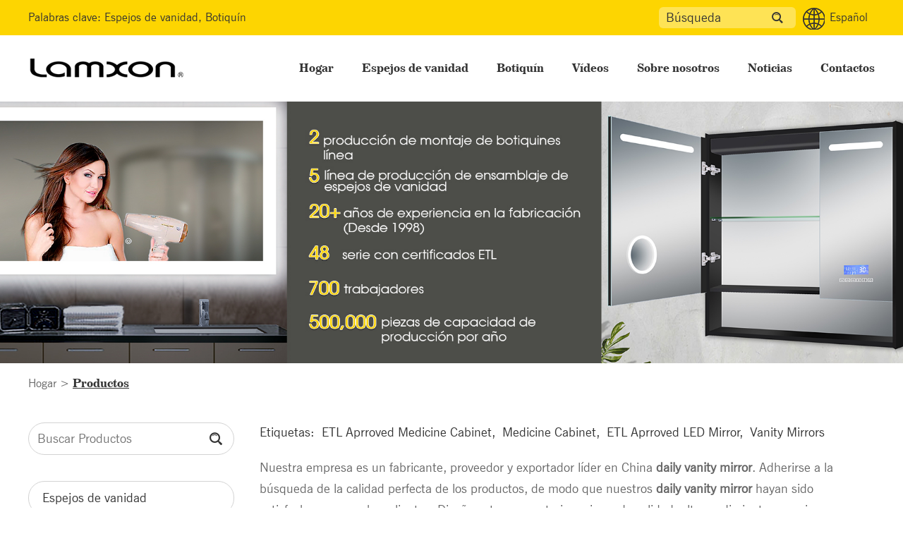

--- FILE ---
content_type: text/html; charset=utf-8
request_url: http://es.bathroom-ledmirror.com/index.php/products/daily-vanity-mirror.html
body_size: 32996
content:
<!DOCTYPE html>

<html lang="es" prefix="og:http://ogp.me/ns#">

    <head>

    <meta charset="UTF-8">

    <meta name="viewport" content="width=device-width, initial-scale=1, maximum-scale=1, minimum-scale=1, user-scalable=no">

    <meta http-equiv="X-UA-Compatible" content="IE=edge,chrome=1">

    <meta name="renderer" content="webkit">

    <meta content="telephone=no" name="format-detection" />

    <link rel="shortcut icon" href="/favicon.ico" />

    
    <title>Proveedor de espejos de baño</title>

    <meta name="keywords" content="Proveedor de espejos de baño" />

    <meta name="description" content="Venta caliente de varios proveedores de espejos de baño de alta calidad. Nuestros productos son eficientes, rentables y brindan más beneficios. ¡Bienvenido a elegirnos!" />

    <meta property="og:title" content="Proveedor de espejos de baño"/>

    <meta property="og:description" content="Venta caliente de varios proveedores de espejos de baño de alta calidad. Nuestros productos son eficientes, rentables y brindan más beneficios. ¡Bienvenido a elegirnos!"/>

    <meta property="og:type" content="website" />

    <meta property="og:site_name" content="Lamxon Holding Ltd."/>

    
      <meta property="og:url" content="http://es.bathroom-ledmirror.com/" />
    
    <meta property="og:image" content="http://es.bathroom-ledmirror.com/data/watermark/20220629/62bbf6939f9e8.jpg"/>
    
    
        

    <link rel="preload" href="/themes/simplebootx/laimusen/fonts/NewsGothBTRoman.woff2" as="font" type="font/woff2" crossorigin>

<link rel="preload" href="/themes/simplebootx/laimusen/fonts/NEWS706B.woff2" as="font" type="font/woff2" crossorigin>

  
<link rel="stylesheet" href="/themes/simplebootx/laimusen/css/main.css">



<script src="/themes/simplebootx/laimusen/js/jquery-1.11.3.min.js"></script>





<!--[if IE]>

<script>

    (function(){if(!/*@cc_on!@*/0)return;var e = "abbr,article,aside,audio,bb,canvas,datagrid,datalist,details,dialog,eventsource,figure,footer,header,hgroup,main,mark,menu,meter,nav,output,progress,section,time,video".split(','),i=e.length;while(i--){document.createElement(e[i])}})()

</script>

<![endif]-->

<!--[if IE]>

<style>

	article,aside,dialog,footer,header,section,nav,figure,menu,main{display:block}

</style>

<![endif]-->

<!--[if lt IE 9]>

    <script src="http://es.bathroom-ledmirror.com/themes/simplebootx/laimusen/js/css3-mediaqueries.js"></script>

<![endif]-->



</head>
<body>
<div class="g-hd">
  <div class="m-hdfix1 m-hdfix">
    <div class="f-box c-clearfix">
      <div class="m-hdkey"> <span>Palabras clave:</span> <a href="http://es.bathroom-ledmirror.com/vanity-mirrors/" >Espejos de vanidad,</a> <a href="http://es.bathroom-ledmirror.com/medicine-cabinet/" >Botiquín</a> </div>
      <div class="box-fix c-fr">
        <div class="m-hdsch"> <a class="sch-btn j-nextshow" data-cname="run" href="javascript: void(0);" title=""> <i class="iconfont icon-search4"></i> </a>
          <div class="sch-form">
            <form  action="/index.php/Search/Index/index.html" method="get" >
              <input class="form-text" type="text"  name="q"  placeholder="Búsqueda">
              <input class="form-btn" type="submit" value="">
              <i class="iconfont icon-search4"></i>
            </form>
          </div>
        </div>
        <div class="m-hdlang c-fl"> <a class="lang-btn j-nextshow" data-cname="active" > <img src="/themes/simplebootx/picbanners/img/earth.png" alt="Español"> <span>Español</span> </a>
          <ul class="lang-list">
           <li class="lang-item"> <a href="#" title="Español">Español</a> </li>
            <li class="lang-item"> <a href="#" title="English" target="_blank">English</a> </li>
            <li class="lang-item"> <a href="#" title="Français" target="_blank" rel="nofollow">Français</a> </li>
          </ul>
        </div>
      </div>
    </div>
  </div>
  <div class="m-hdfix2">
    <div class="f-box c-clearfix">
      <div class="m-hdlogo"> <a  href="/" title="Lamxon Holding Ltd."> <img src="http://es.bathroom-ledmirror.com/data/upload/20220624/62b57ff8d9238.png" alt="Lamxon Holding Ltd." title="Lamxon Holding Ltd." width="224" height="31" alt=""> </a> </div>      
         <div class="box-fix c-fr c-clearfix">
                    <ul class="m-hdnav c-clearfix">
                        <li class="nav-item"><a   href="/" title="Hogar">Hogar</a> 
                        </li>
                       <li class="nav-item">
                            <a  href="http://es.bathroom-ledmirror.com/vanity-mirrors/" title="Espejos de vanidad" >Espejos de vanidad</a>
                            <ul class="sbnav-list sbnav-list1">
                                <div class="sbnav-wp">
                                <li class="sbnav-item sbnav-item1">
                                        <a  href="http://es.bathroom-ledmirror.com/etl-aprroved-led-mirror/" title="Espejo LED aprobado por ETL">Espejo LED aprobado por ETL</a>
                                        
                                                                            </li><li class="sbnav-item sbnav-item1">
                                        <a  href="http://es.bathroom-ledmirror.com/mirror-with-shelf/" title="Espejo con Estante">Espejo con Estante</a>
                                        
                                                                            </li><li class="sbnav-item sbnav-item1">
                                        <a  href="http://es.bathroom-ledmirror.com/alu-framed-mirror/" title="Aluminio Espejo enmarcado">Aluminio Espejo enmarcado</a>
                                        
                                                                            </li><li class="sbnav-item sbnav-item1">
                                        <a  href="http://es.bathroom-ledmirror.com/round-mirror/" title="Espejo Redondo">Espejo Redondo</a>
                                        
                                                                            </li><li class="sbnav-item sbnav-item1">
                                        <a  href="http://es.bathroom-ledmirror.com/oval-bathroom-mirror/" title="Espejo de baño ovalado">Espejo de baño ovalado</a>
                                        
                                                                            </li><li class="sbnav-item sbnav-item1">
                                        <a  href="http://es.bathroom-ledmirror.com/rectangular-illuminated-mirror/" title="Espejo Rectangular Iluminado">Espejo Rectangular Iluminado</a>
                                        
                                                                            </li><li class="sbnav-item sbnav-item1">
                                        <a  href="http://es.bathroom-ledmirror.com/dressing-led-mirror/" title="Espejo LED vestidor">Espejo LED vestidor</a>
                                        
                                                                            </li><li class="sbnav-item sbnav-item1">
                                        <a  href="http://es.bathroom-ledmirror.com/mirror-non-illuminated/" title="Espejo (no iluminado)">Espejo (no iluminado)</a>
                                        
                                                                            </li>                                </div>
                            </ul>                        </li><li class="nav-item">
                            <a  href="http://es.bathroom-ledmirror.com/medicine-cabinet/" title="Botiquín" >Botiquín</a>
                            <ul class="sbnav-list sbnav-list1">
                                <div class="sbnav-wp">
                                <li class="sbnav-item sbnav-item1">
                                        <a  href="http://es.bathroom-ledmirror.com/etl-aprroved-medicine-cabinet/" title="Gabinete de medicamentos aprobado por ETL">Gabinete de medicamentos aprobado por ETL</a>
                                        
                                                                            </li><li class="sbnav-item sbnav-item1">
                                        <a  href="http://es.bathroom-ledmirror.com/medicine-cabinet-non-illuminated/" title="Botiquín (no iluminado)">Botiquín (no iluminado)</a>
                                        
                                                                            </li><li class="sbnav-item sbnav-item1">
                                        <a  href="http://es.bathroom-ledmirror.com/led-medicine-cabinet/" title="Gabinete de medicina LED">Gabinete de medicina LED</a>
                                        
                                                                            </li><li class="sbnav-item sbnav-item1">
                                        <a  href="http://es.bathroom-ledmirror.com/recessed-medicine-cabinet/" title="Gabinete de medicina empotrado">Gabinete de medicina empotrado</a>
                                        
                                                                            </li>                                </div>
                            </ul>                        </li>                        
                        
                                                
                          <li class="nav-item">
                            <a   href="http://es.bathroom-ledmirror.com/videos/" title="Vídeos" >Vídeos</a>
                            
                            
                                                    </li>                        
                          <li class="nav-item">
                            <a   href="http://es.bathroom-ledmirror.com/about-us/" title="Sobre nosotros" >Sobre nosotros</a>
                            
                            
                                                    </li>                        
                          <li class="nav-item">
                            <a   href="http://es.bathroom-ledmirror.com/news/" title="Noticias" >Noticias</a>
                            
                            
                                                    </li>                        
                          <li class="nav-item">
                            <a   href="http://es.bathroom-ledmirror.com/contact-us/" title="Contactos" >Contactos</a>
                            
                            
                                                    </li>                       
                        
                    </ul>
                </div>
      
      
      
      
      
    </div>
  </div>
</div>
<!-- .g-hd end --> 
<!-- .m-mobilenav start -->
<div class="m-mobilenav">
  <div class="mbnav-btn">
    <p class="line line1"></p>
    <p class="line line2"></p>
    <p class="line line3"></p>
  </div>
  <div class="mbnav-bd">
    <div class="mbnav-wp show">
      <div class="mbnav-fix">
        <ul class="mbnav-list">
          <li class="mbnav-item"><a href="/" title="Hogar"> Hogar </a></li>
          <li class="mbnav-item"> <a  
                
                                href="http://es.bathroom-ledmirror.com/vanity-mirrors/" title="Espejos de vanidad" ><span>Espejos de vanidad</span></a>
                <i class="nextshow">+</i>
                      <ul class="mbsbnav-list mbsbnav-list1">
                        <li class="mbsbnav-item mbsbnav-item1"> <a href="http://es.bathroom-ledmirror.com/etl-aprroved-led-mirror/" title="Espejo LED aprobado por ETL">Espejo LED aprobado por ETL</a>
                                                      </li><li class="mbsbnav-item mbsbnav-item1"> <a href="http://es.bathroom-ledmirror.com/mirror-with-shelf/" title="Espejo con Estante">Espejo con Estante</a>
                                                      </li><li class="mbsbnav-item mbsbnav-item1"> <a href="http://es.bathroom-ledmirror.com/alu-framed-mirror/" title="Aluminio Espejo enmarcado">Aluminio Espejo enmarcado</a>
                                                      </li><li class="mbsbnav-item mbsbnav-item1"> <a href="http://es.bathroom-ledmirror.com/round-mirror/" title="Espejo Redondo">Espejo Redondo</a>
                                                      </li><li class="mbsbnav-item mbsbnav-item1"> <a href="http://es.bathroom-ledmirror.com/oval-bathroom-mirror/" title="Espejo de baño ovalado">Espejo de baño ovalado</a>
                                                      </li><li class="mbsbnav-item mbsbnav-item1"> <a href="http://es.bathroom-ledmirror.com/rectangular-illuminated-mirror/" title="Espejo Rectangular Iluminado">Espejo Rectangular Iluminado</a>
                                                      </li><li class="mbsbnav-item mbsbnav-item1"> <a href="http://es.bathroom-ledmirror.com/dressing-led-mirror/" title="Espejo LED vestidor">Espejo LED vestidor</a>
                                                      </li><li class="mbsbnav-item mbsbnav-item1"> <a href="http://es.bathroom-ledmirror.com/mirror-non-illuminated/" title="Espejo (no iluminado)">Espejo (no iluminado)</a>
                                                      </li>                      </ul>              </li><li class="mbnav-item"> <a  
                
                                href="http://es.bathroom-ledmirror.com/medicine-cabinet/" title="Botiquín" ><span>Botiquín</span></a>
                <i class="nextshow">+</i>
                      <ul class="mbsbnav-list mbsbnav-list1">
                        <li class="mbsbnav-item mbsbnav-item1"> <a href="http://es.bathroom-ledmirror.com/etl-aprroved-medicine-cabinet/" title="Gabinete de medicamentos aprobado por ETL">Gabinete de medicamentos aprobado por ETL</a>
                                                      </li><li class="mbsbnav-item mbsbnav-item1"> <a href="http://es.bathroom-ledmirror.com/medicine-cabinet-non-illuminated/" title="Botiquín (no iluminado)">Botiquín (no iluminado)</a>
                                                      </li><li class="mbsbnav-item mbsbnav-item1"> <a href="http://es.bathroom-ledmirror.com/led-medicine-cabinet/" title="Gabinete de medicina LED">Gabinete de medicina LED</a>
                                                      </li><li class="mbsbnav-item mbsbnav-item1"> <a href="http://es.bathroom-ledmirror.com/recessed-medicine-cabinet/" title="Gabinete de medicina empotrado">Gabinete de medicina empotrado</a>
                                                      </li>                      </ul>              </li>                             <li class="mbnav-item"> <a  
                
                                href="http://es.bathroom-ledmirror.com/videos/" title="Vídeos" ><span>Vídeos</span></a>
                              </li>              <li class="mbnav-item"> <a  
                
                                href="http://es.bathroom-ledmirror.com/about-us/" title="Sobre nosotros" ><span>Sobre nosotros</span></a>
                              </li>              <li class="mbnav-item"> <a  
                
                                href="http://es.bathroom-ledmirror.com/news/" title="Noticias" ><span>Noticias</span></a>
                              </li>              <li class="mbnav-item"> <a  
                
                                href="http://es.bathroom-ledmirror.com/contact-us/" title="Contactos" ><span>Contactos</span></a>
                              </li>        </ul>
      </div>
    </div>
  </div>
</div>
<!-- .m-mobilenav end --> 
   
      
   <div class="banner hide" style="position: relative; overflow: hidden; padding-top: 42.7%;">
        <div class="slideshow" style="position: absolute; left: 0; top: 0; width: 100%;">
            <div class="slider" id="slider1">
                          <div class="item item_one"> <a href="http://es.bathroom-ledmirror.com/about-us/"  title="Lamxon Holding Ltd.">
            <picture>
              <source media="(min-width: 480px)" srcset="http://es.bathroom-ledmirror.com/data/upload/20221012/63462e929a970.jpg">
              <source media="(max-width: 479px)" srcset="http://es.bathroom-ledmirror.com/data/upload/20221012/63462e929a970.jpg">
              <img class="banner-img" src="http://es.bathroom-ledmirror.com/data/upload/20221012/63462e929a970.jpg" title="Lamxon Holding Ltd." alt="Lamxon Holding Ltd."> </picture>
            </a> </div>
            <div class="item "> <a href="http://es.bathroom-ledmirror.com/vanity-mirrors/"  title="Espejos de vanidad">
            <picture>
              <source media="(min-width: 480px)" srcset="http://es.bathroom-ledmirror.com/data/upload/20221012/63462e9d8e238.jpg">
              <source media="(max-width: 479px)" srcset="http://es.bathroom-ledmirror.com/data/upload/20221012/63462e9d8e238.jpg">
              <img class="banner-img" src="http://es.bathroom-ledmirror.com/data/upload/20221012/63462e9d8e238.jpg" title="Espejos de vanidad" alt="Espejos de vanidad"> </picture>
            </a> </div>
            <div class="item "> <a href="http://es.bathroom-ledmirror.com/medicine-cabinet/"  title="Botiquín">
            <picture>
              <source media="(min-width: 480px)" srcset="http://es.bathroom-ledmirror.com/data/upload/20221012/63462eaa54c40.jpg">
              <source media="(max-width: 479px)" srcset="http://es.bathroom-ledmirror.com/data/upload/20221012/63462eaa54c40.jpg">
              <img class="banner-img" src="http://es.bathroom-ledmirror.com/data/upload/20221012/63462eaa54c40.jpg" title="Botiquín" alt="Botiquín"> </picture>
            </a> </div>
                            
            </div>       
        </div>
    </div> 
      <div class="banner n-banner" style="position: relative; overflow: hidden; padding-top: 29%;">
        <div class="slideshow" style="position: absolute; left: 0; top: 0; width: 100%;">
            <div class="slider" id="slider2">
                         <div class="item item_one"> <a href=""  title="">
            <picture>
              <source media="(min-width: 480px)" srcset="http://es.bathroom-ledmirror.com/data/upload/20221012/63462eb4995e8.jpg">
              <source media="(max-width: 479px)" srcset="http://es.bathroom-ledmirror.com/data/upload/20221012/63462eb4995e8.jpg">
              <img class="banner-img" src="http://es.bathroom-ledmirror.com/data/upload/20221012/63462eb4995e8.jpg" title="" alt=""> </picture>
            </a> </div>
                            
            </div>       
        </div>
    </div>    
<div class="g-bd"> 
  <div class="m-crm m-crm1">
  <div class="f-box"> <a href="/">Hogar</a><span> > </span>
    <a  class="active">Productos</a>  </div>
</div>
  <div class="g-wp g-wp1 f-box c-clearfix"> 
    <div class="g-mn g-mn1"> 
      <div class="m-protag"> <span>Etiquetas: </span>
          <a href="/index.php/products/etl-aprroved-medicine-cabinet.html">ETL Aprroved Medicine Cabinet,</a>      <a href="/index.php/products/medicine-cabinet.html">Medicine Cabinet,</a>      <a href="/index.php/products/etl-aprroved-led-mirror.html">ETL Aprroved LED Mirror,</a>      <a href="/index.php/products/vanity-mirrors.html">Vanity Mirrors</a>          </div>
      <div class="m-clstext">
        <div class="box-desc">Nuestra empresa es un fabricante, proveedor y exportador líder en China <b> daily vanity mirror</b>. Adherirse a la búsqueda de la calidad perfecta de los productos, de modo que nuestros <b> daily vanity mirror</b> hayan sido satisfechos por muchos clientes. Diseño extremo, materias primas de calidad, alto rendimiento y precio competitivo es lo que todo cliente quiere, y eso es también lo que podemos ofrecerle. Por supuesto, también es esencial nuestro perfecto servicio postventa. Si está interesado en nuestros servicios <b> daily vanity mirror</b>, puede consultarnos ahora, ¡le responderemos a tiempo!</div>
      </div>
      <form action="/index.php/Content/Pagedis/inquiry.html" method="post">
    <ul class="m-prol">
      <li class="list-item">
          <a class="item-pic" href="http://es.bathroom-ledmirror.com/rectangular-illuminated-mirror/google-vanity-mirror.html" title="google vanity mirror"> <img src="http://es.bathroom-ledmirror.com/data/watermark/20220905/63158d2f67cc0.jpg"  

            
            alt="daily vanity mirror" title="daily vanity mirror"
                          width="275" height="275" > </a>          <div class="item-text">
            <p class="item-title"> <a href="http://es.bathroom-ledmirror.com/rectangular-illuminated-mirror/google-vanity-mirror.html" title="google vanity mirror">google vanity mirror</a></p>
            <p class="item-desc"> <a href="http://es.bathroom-ledmirror.com/rectangular-illuminated-mirror/google-vanity-mirror.html" title="Customize Frameless Touch Screen Dimmer Lights Contemporary LED Mirror with light">Customize Frameless Touch Screen Dimmer Lights Contemporary LED Mirror with light</a> </p>
            <p class="item-link">
              <input type="checkbox" name="pro[]" value="166">
              <a href="/index.php/Content/Pagedis/lists/id/166/catid/5/hcatid/166.html" rel="nofollow">Pregunte ahora</a> </p>
          </div>
        </li>    </ul>
    <div class="m-page m-page2">
            <div class="page-form">
        <input class="form-btn" type="submit" value="Agregar a la lista de consultas">
      </div>
    </div>
  </form>
  </content>
    </div>
    <div class="g-sd g-sd1"> 
      <div class="m-sdsch">
                    <div class="sch-form">
                     <form  action="/index.php/Search/Index/index.html" method="get" >
                        <input class="form-text" type="text" name="q" placeholder="Buscar Productos">
                        <input class="form-btn" type="submit" value="">
                        <i class="form-icon iconfont icon-search4"></i>
                    </form>
                    </div>
                </div>
      <div class="m-sdpronav m-sdnav1">
                    <div class="nav-btn j-nextshow">
                        <span>TODOS LOS PRODUCTOS</span>          
                        <p>
                            <span class="one"></span>
                            <span class="two"></span>
                            <span class="three"></span>
                        </p>
                    </div>
                    <ul class="nav-list">
                        <li class="nav-item">
                            <a   href="http://es.bathroom-ledmirror.com/vanity-mirrors/" title="Espejos de vanidad">Espejos de vanidad</a>
                            <ul  class="sbnav-list sbnav-list1">
                                <li class="sbnav-item sbnav-item1">
                                    <a href="http://es.bathroom-ledmirror.com/etl-aprroved-led-mirror/" title="Espejo LED aprobado por ETL" >Espejo LED aprobado por ETL</a>
                                                                      </li><li class="sbnav-item sbnav-item1">
                                    <a href="http://es.bathroom-ledmirror.com/mirror-with-shelf/" title="Espejo con Estante" >Espejo con Estante</a>
                                                                      </li><li class="sbnav-item sbnav-item1">
                                    <a href="http://es.bathroom-ledmirror.com/alu-framed-mirror/" title="Aluminio Espejo enmarcado" >Aluminio Espejo enmarcado</a>
                                                                      </li><li class="sbnav-item sbnav-item1">
                                    <a href="http://es.bathroom-ledmirror.com/round-mirror/" title="Espejo Redondo" >Espejo Redondo</a>
                                                                      </li><li class="sbnav-item sbnav-item1">
                                    <a href="http://es.bathroom-ledmirror.com/oval-bathroom-mirror/" title="Espejo de baño ovalado" >Espejo de baño ovalado</a>
                                                                      </li><li class="sbnav-item sbnav-item1">
                                    <a href="http://es.bathroom-ledmirror.com/rectangular-illuminated-mirror/" title="Espejo Rectangular Iluminado" >Espejo Rectangular Iluminado</a>
                                                                      </li><li class="sbnav-item sbnav-item1">
                                    <a href="http://es.bathroom-ledmirror.com/dressing-led-mirror/" title="Espejo LED vestidor" >Espejo LED vestidor</a>
                                                                      </li><li class="sbnav-item sbnav-item1">
                                    <a href="http://es.bathroom-ledmirror.com/mirror-non-illuminated/" title="Espejo (no iluminado)" >Espejo (no iluminado)</a>
                                                                      </li>                            </ul>                           
                        </li><li class="nav-item">
                            <a   href="http://es.bathroom-ledmirror.com/medicine-cabinet/" title="Botiquín">Botiquín</a>
                            <ul  class="sbnav-list sbnav-list1">
                                <li class="sbnav-item sbnav-item1">
                                    <a href="http://es.bathroom-ledmirror.com/etl-aprroved-medicine-cabinet/" title="Gabinete de medicamentos aprobado por ETL" >Gabinete de medicamentos aprobado por ETL</a>
                                                                      </li><li class="sbnav-item sbnav-item1">
                                    <a href="http://es.bathroom-ledmirror.com/medicine-cabinet-non-illuminated/" title="Botiquín (no iluminado)" >Botiquín (no iluminado)</a>
                                                                      </li><li class="sbnav-item sbnav-item1">
                                    <a href="http://es.bathroom-ledmirror.com/led-medicine-cabinet/" title="Gabinete de medicina LED" >Gabinete de medicina LED</a>
                                                                      </li><li class="sbnav-item sbnav-item1">
                                    <a href="http://es.bathroom-ledmirror.com/recessed-medicine-cabinet/" title="Gabinete de medicina empotrado" >Gabinete de medicina empotrado</a>
                                                                      </li>                            </ul>                           
                        </li>                       
                    </ul>
                </div>











    </div>
  </div>
</div>
<div class="g-ft">
  <div class="f-box">
    <div class="m-ftfix1">
      <div class="m-ftinfo">
        <p class="box-title m-ftt"> <a href="http://es.bathroom-ledmirror.com/contact-us/" title="Contactos">Contactos</a> </p>
        <div class="box-info">
          <p class="info-item"> <i class="iconfont icon-email1"></i> <a href="mailto:jason@lamxon.com" title="jason@lamxon.com">jason@lamxon.com</a> </p>
          <p class="info-item"> <i class="iconfont icon-mobile"></i> +86 151 1843 0948 </p>
          <p class="info-item"> <i class="iconfont icon-address1"></i> DAO se llama ciudad, dong gestiona la ciudad, provincia de edificio GU caso G, China </p>
        </div>
      </div>
      <div class="m-ftform">
        <form action="/index.php/api/guestbook/addmsgsy.html" method="post" onSubmit="return submitMsg2()">
          <p class="box-title m-ftt"> Solicitar presupuesto </p>
          <div class="form-bd">
            <div class="form-item form-item1 important c-fl">
              <input class="form-text form-text1" type="text" placeholder="Nombre" name="full_name" id="full_named">
            </div>
            <div class="form-item form-item1 important c-fr">
              <input class="form-text form-text1" type="text" placeholder="Correo electrónico" name="email" id="emaild">
            </div>
            <div class="form-item form-item2 important c-fl">
              <textarea class="form-text form-text2" placeholder="Mensaje"  name="msg" id="msgd"></textarea>
            </div>
            <div class="form-item form-item3 important c-fl">
              <input class="form-text form-text1" type="text" placeholder="CAPTCHA" name="verify" id="captchad">
            </div>
            <div class="form-item form-item4 c-fl"> <a >
                            <img class="verify_img" src="/index.php?g=api&m=checkcode&a=index&length=4&font_size=18&use_noise=0&use_curve=0&id=16" onclick="this.src='/index.php?g=api&m=checkcode&a=index&length=4&font_size=18&use_noise=0&use_curve=0&id=16&time='+Math.random();" style="cursor:pointer; " class="fyanzheng"/> </a> </div>
            <div class="form-item form-item5 c-fr">
              <input class="form-btn" type="submit" value="Enviar">
            </div>
          </div>
          <input type="hidden" name="verifyid" value="16">
          <input type="hidden" name="type" value="1">
        </form>
      </div>
      <div class="m-ftnav">
        <p class="box-title m-ftt"> Navegación </p>
        <ul class="nav-list">
              <li class="nav-item"> <a href="/" title="Hogar">Hogar</a> </li>
              <li class="nav-item"> <a href="http://es.bathroom-ledmirror.com/vanity-mirrors/" title="Espejos de vanidad"  >Espejos de vanidad</a> </li><li class="nav-item"> <a href="http://es.bathroom-ledmirror.com/medicine-cabinet/" title="Botiquín"  >Botiquín</a> </li>                                    <li class="nav-item"> <a href="http://es.bathroom-ledmirror.com/videos/" title="Vídeos"  >Vídeos</a> </li>                  <li class="nav-item"> <a href="http://es.bathroom-ledmirror.com/about-us/" title="Sobre nosotros"  >Sobre nosotros</a> </li>                  <li class="nav-item"> <a href="http://es.bathroom-ledmirror.com/news/" title="Noticias"  >Noticias</a> </li>                  <li class="nav-item"> <a href="http://es.bathroom-ledmirror.com/contact-us/" title="Contactos"  >Contactos</a> </li>            </ul>      </div>
    </div>
    <div class="m-ftfix2">
      <div class="m-ftshare"> <a class="share-item " href="" target="_blank" rel="nofollow"> <svg width="28" height="28">
        <image xlink:href="/themes/simplebootx/laimusen/images/facebook.svg" src="/themes/simplebootx/laimusen/images/facebook.png" width="100%" height="100%" />
        </svg> </a> <a class="share-item " href="" target="_blank" rel="nofollow"> <svg width="28" height="28">
        <image xlink:href="/themes/simplebootx/laimusen/images/twitter.svg" src="/themes/simplebootx/laimusen/images/twitter.png" width="100%" height="100%" />
        </svg> </a> <a class="share-item " href="" target="_blank" rel="nofollow"> <svg width="28" height="28">
        <image xlink:href="/themes/simplebootx/laimusen/images/instagram.svg" src="/themes/simplebootx/laimusen/images/instagram.png" width="100%" height="100%" />
        </svg> </a> <a class="share-item " href="" target="_blank" rel="nofollow"> <svg width="28" height="28">
        <image xlink:href="/themes/simplebootx/laimusen/images/pinterest.svg" src="/themes/simplebootx/laimusen/images/pinterest.png" width="100%" height="100%" />
        </svg> </a> <a class="share-item " href="" target="_blank" rel="nofollow"> <svg width="28" height="28">
        <image xlink:href="/themes/simplebootx/laimusen/images/youtube.svg" src="/themes/simplebootx/laimusen/images/youtube.png" width="100%" height="100%" />
        </svg> </a> <a class="share-item c-nomr" href="" title="" target="_blank" rel="nofollow"> <svg width="28" height="28">
        <image xlink:href="/themes/simplebootx/laimusen/images/linkedin.svg" src="/themes/simplebootx/laimusen/images/linkedin.png" width="100%" height="100%" />
        </svg> </a> </div>
      <div class="m-ftext"> Copyright © Lamxon Holding Ltd. Reservados todos los derechos | <a href="/sitemap.xml" target="_blank">mapa del sitio</a> </div>
                </div>
  </div>
</div>

<!-- .g-ft end --> 

<!-- .m-kf start -->


<!-- .m-kf end --> 

<!-- .returntop start --> 

<a class="returntop j-gotop" id="j-gotop" > <i class="iconfont icon-up1"></i> </a> 

<!-- .returntop end -->

<div class="j-videomodal"> </div>
<script src="/themes/simplebootx/laimusen/js/swiper.min.js"></script> 
<script src="/themes/simplebootx/laimusen/js/slide.js"></script> 
<script src="/themes/simplebootx/laimusen/js/main.js"></script> 
<script src="/themes/simplebootx/laimusen/js/base.js"></script> 
<script src="/themes/simplebootx/laimusen/js/form1.js"></script>
</body>
</html>

--- FILE ---
content_type: application/x-javascript
request_url: http://es.bathroom-ledmirror.com/themes/simplebootx/laimusen/js/base.js
body_size: 1152
content:
$(function(){$(".m-kf .kf-item2").click(function(e){e.preventDefault();var a=$(this),i=a.find(".kf-wx");if($(window).innerWidth()<992){if(i.is(":hidden")){i.show();a.addClass("active")}else{i.hide();a.removeClass("active")}}});$(".m-kf .kf-item2").hover(function(e){e.preventDefault();var a=$(this),i=a.find(".kf-wx");if($(window).innerWidth()>991){i.show();a.addClass("active")}},function(e){e.preventDefault();var a=$(this),i=a.find(".kf-wx");if($(window).innerWidth()>991){i.hide();a.removeClass("active")}});$(".j-gotop").click(function(e){e.preventDefault();$("body, html").animate({scrollTop:0},350)});$(window).scroll(function(){if(e.time){clearTimeout(e.time)}e.time=setTimeout(e,100)});function e(){var e=$(this),a=e.scrollTop(),i=$("#j-gotop");if(a>300){i.css("display","block")}else{i.css("display","none")}}$(".m-hdnav li").hover(function(){var e=$(this),a=e.children("a");a.next().addClass("show");a.addClass("active")},function(){var e=$(this),a=e.children("a");a.next().removeClass("show");a.removeClass("active")});$(".j-lazy").lazyload({effect:"fadeIn"});baguetteBox.run(".baguetteBoxOne",{animation:"fadeIn"});$("table").wrap("<div class='table'><div></div></div>");$(".j-listscroll").DY_scroll();$(".j-nextshow").each(function(){var a=$(this),i=a.next(),t=a.data("cname"),e=a.data("event"),s=a.data("ctel");if(s)i=$(s);if(e=="hover"){a.hover(function(e){e.preventDefault();if(t){i.addClass(t);a.addClass("active")}else{i.slideDown();a.addClass("active")}},function(e){e.preventDefault();if(t){i.removeClass(t);a.removeClass("active")}else{i.slideUp();a.removeClass("active")}})}else{a.click(function(e){e.preventDefault();if(t){if(i.hasClass(t)){i.removeClass(t);a.removeClass("active")}else{i.addClass(t);a.addClass("active")}}else{if(i.is(":hidden")){i.slideDown();a.addClass("active")}else{i.slideUp();a.removeClass("active")}}})}});$(".j-hoverbg").each(function(){var e=$(this),i=e.data("src1"),t=e.data("src2"),a=e.data("islink"),s=e.data("el")||e;s.data("flag",0);if(s.hasClass("active")){s.css("background-image","url("+t+")");s.data("flag",1)}s.hover(function(){var e=$(this);e.css("background-image","url("+t+")")},function(){var e=$(this);if(e.data("flag")==1)return;e.css("background-image","url("+i+")")});if(!a||a=="false"){s.click(function(e){e.preventDefault();var a=$(this);setTimeout(function(){if(a.hasClass("active")){a.css("background-image","url("+t+")").siblings().each(function(){$(this).removeClass("active").css("background-image","url("+$(this).data("src1")+")");$(this).data("flag",0)});a.data("flag",1)}else{a.css("background-image","url("+i+")");a.data("flag",0)}})})}});$(".j-select .select-item a").click(function(e){e.preventDefault();var a=$(this),i=a.text(),t=a.parents(".j-select"),s=t.find(".select-btn span"),l=a.parents(".select-list"),n=t.find("input");a.addClass("active").parent().siblings().children("a").removeClass("active");s.text(i);t.find(".select-btn").removeClass("active");l.slideUp();if(a.data("val")){n.val(a.data("val"))}else{location.href=a.data("href")}});$(".j-modalshow").click(function(e){e.preventDefault();var a=$(this),i=$(a.data("el"));i.show()});$(".j-modalclose").click(function(e){e.preventDefault();$(this).parents(".m-modal").hide()});$(".j-videoshow").click(function(e){e.preventDefault();var a=$(this),i=a.data("src"),t=$(".j-videomodal");t.show().html('<iframe src="'+i+'" frameborder="0" allow="accelerometer; autoplay; encrypted-media; gyroscope; picture-in-picture" allowfullscreen></iframe>')});$(".j-videomodal").click(function(){$(this).hide().html("")})});
 $(window).scroll(function() {
        var e = $(window).scrollTop();
        if (e > 50) {
            $(".g-hd").addClass("fixed")
        } else {
            $(".g-hd").removeClass("fixed")
        }
    });

--- FILE ---
content_type: application/x-javascript
request_url: http://es.bathroom-ledmirror.com/themes/simplebootx/laimusen/js/main.js
body_size: 5351
content:
var baguetteBox=function(){function e(e,n){B.transforms=u(),B.svg=h(),t(),L=document.querySelectorAll(e),[].forEach.call(L,function(e){var t=e.getElementsByTagName("a");t=[].filter.call(t,function(e){return P.test(e.href)});var i=S.length;S.push(t),S[i].options=n,[].forEach.call(S[i],function(e,t){m(e,"click",function(e){e.preventDefault?e.preventDefault():e.returnValue=!1,a(i),o(t)})})})}function t(){return(w=g("baguetteBox-overlay"))?(x=g("baguetteBox-slider"),A=g("previous-button"),y=g("next-button"),void(k=g("close-button"))):(w=b("div"),w.id="baguetteBox-overlay",document.getElementsByTagName("body")[0].appendChild(w),x=b("div"),x.id="baguetteBox-slider",w.appendChild(x),A=b("button"),A.id="previous-button",A.innerHTML=B.svg?C:"&lt;",w.appendChild(A),y=b("button"),y.id="next-button",y.innerHTML=B.svg?T:"&gt;",w.appendChild(y),k=b("button"),k.id="close-button",k.innerHTML=B.svg?M:"X",w.appendChild(k),A.className=y.className=k.className="baguetteBox-button",void i())}function i(){m(w,"click",function(e){e.target&&"IMG"!==e.target.nodeName&&"FIGCAPTION"!==e.target.nodeName&&r()}),m(A,"click",function(e){e.stopPropagation?e.stopPropagation():e.cancelBubble=!0,c()}),m(y,"click",function(e){e.stopPropagation?e.stopPropagation():e.cancelBubble=!0,f()}),m(k,"click",function(e){e.stopPropagation?e.stopPropagation():e.cancelBubble=!0,r()}),m(w,"touchstart",function(e){$=e.changedTouches[0].pageX}),m(w,"touchmove",function(e){I||(e.preventDefault?e.preventDefault():e.returnValue=!1,touch=e.touches[0]||e.changedTouches[0],touch.pageX-$>40?(I=!0,c()):touch.pageX-$<-40&&(I=!0,f()))}),m(w,"touchend",function(){I=!1}),m(document,"keydown",function(e){switch(e.keyCode){case 37:c();break;case 39:f();break;case 27:r()}})}function a(e){if(D!==e){for(D=e,n(S[e].options);x.firstChild;)x.removeChild(x.firstChild);q.length=0;for(var t,i=0;i<S[e].length;i++)t=b("div"),t.className="full-image",t.id="baguette-img-"+i,q.push(t),x.appendChild(q[i])}}function n(e){e||(e={});for(var t in E)N[t]=E[t],"undefined"!=typeof e[t]&&(N[t]=e[t]);x.style.transition=x.style.webkitTransition="fadeIn"===N.animation?"opacity .4s ease":"slideIn"===N.animation?"":"none","auto"===N.buttons&&("ontouchstart"in window||1===S[D].length)&&(N.buttons=!1),A.style.display=y.style.display=N.buttons?"":"none"}function o(e){"block"!==w.style.display&&(j=e,s(j,function(){p(j),v(j)}),d(),w.style.display="block",setTimeout(function(){w.className="visible"},50))}function r(){"none"!==w.style.display&&(w.className="",setTimeout(function(){w.style.display="none"},500))}function s(t,i){var e=q[t];if("undefined"!=typeof e){if(e.getElementsByTagName("img")[0])return void(i&&i());imageElement=S[D][t],imageCaption=imageElement.getAttribute("data-caption")||imageElement.title,imageSrc=l(imageElement);var n=b("figure"),a=b("img"),o=b("figcaption");e.appendChild(n),n.innerHTML='<div class="spinner"><div class="double-bounce1"></div><div class="double-bounce2"></div></div>',a.onload=function(){var e=document.querySelector("#baguette-img-"+t+" .spinner");n.removeChild(e),!N.async&&i&&i()},a.setAttribute("src",imageSrc),n.appendChild(a),N.captions&&imageCaption&&(o.innerHTML=imageCaption,n.appendChild(o)),N.async&&i&&i()}}function l(e){var t=imageElement.href;if(e.dataset){var i=[];for(var n in e.dataset)"at-"!==n.substring(0,3)||isNaN(n.substring(3))||(i[n.replace("at-","")]=e.dataset[n]);keys=Object.keys(i).sort(function(e,t){return parseInt(e)<parseInt(t)?-1:1});for(var a=window.innerWidth*window.devicePixelRatio,o=0;o<keys.length-1&&keys[o]<a;)o++;t=i[keys[o]]||t}return t}function f(){j<=q.length-2?(j++,d(),p(j)):N.animation&&(x.className="bounce-from-right",setTimeout(function(){x.className=""},400))}function c(){j>=1?(j--,d(),v(j)):N.animation&&(x.className="bounce-from-left",setTimeout(function(){x.className=""},400))}function d(){var e=100*-j+"%";"fadeIn"===N.animation?(x.style.opacity=0,setTimeout(function(){B.transforms?x.style.transform=x.style.webkitTransform="translate3d("+e+",0,0)":x.style.left=e,x.style.opacity=1},400)):B.transforms?x.style.transform=x.style.webkitTransform="translate3d("+e+",0,0)":x.style.left=e}function u(){var e=b("div");return"undefined"!=typeof e.style.perspective||"undefined"!=typeof e.style.webkitPerspective}function h(){var e=b("div");return e.innerHTML="<svg/>","http://www.w3.org/2000/svg"==(e.firstChild&&e.firstChild.namespaceURI)}function p(e){e-j>=N.preload||s(e+1,function(){p(e+1)})}function v(e){j-e>=N.preload||s(e-1,function(){v(e-1)})}function m(e,t,i){e.addEventListener?e.addEventListener(t,i,!1):e.attachEvent("on"+t,i)}function g(e){return document.getElementById(e)}function b(e){return document.createElement(e)}var w,x,A,y,k,$,C='<svg width="44" height="60"><polyline points="30 10 10 30 30 50" stroke="rgba(255,255,255,0.5)" stroke-width="4"stroke-linecap="butt" fill="none" stroke-linejoin="round"/></svg>',T='<svg width="44" height="60"><polyline points="14 10 34 30 14 50" stroke="rgba(255,255,255,0.5)" stroke-width="4"stroke-linecap="butt" fill="none" stroke-linejoin="round"/></svg>',M='<svg width="30" height="30"><g stroke="rgb(160, 160, 160)" stroke-width="4"><line x1="5" y1="5" x2="25" y2="25"/><line x1="5" y1="25" x2="25" y2="5"/></g></svg>',N={},E={captions:!0,buttons:"auto",async:!1,preload:2,animation:"slideIn"},B={},j=0,D=-1,I=!1,P=/.+\.(gif|jpe?g|png|webp)/i,L=[],S=[],q=[];return[].forEach||(Array.prototype.forEach=function(e,t){for(var i=0;i<this.length;i++)e.call(t,this[i],i,this)}),[].filter||(Array.prototype.filter=function(e,t,i,n,a){for(i=this,n=[],a=0;a<i.length;a++)e.call(t,i[a],a,i)&&n.push(i[a]);return n}),{run:e}}();!function(s,n,a,l){var f=s(n);s.fn.lazyload=function(e){function t(){var t=0;o.each(function(){var e=s(this);if(!r.skip_invisible||e.is(":visible"))if(s.abovethetop(this,r)||s.leftofbegin(this,r));else if(s.belowthefold(this,r)||s.rightoffold(this,r)){if(++t>r.failure_limit)return!1}else e.trigger("appear"),t=0})}var i,o=this,r={threshold:0,failure_limit:0,event:"scroll",effect:"show",container:n,data_attribute:"original",skip_invisible:!0,appear:null,load:null,placeholder:"[data-uri]"};return e&&(l!==e.failurelimit&&(e.failure_limit=e.failurelimit,delete e.failurelimit),l!==e.effectspeed&&(e.effect_speed=e.effectspeed,delete e.effectspeed),s.extend(r,e)),i=r.container===l||r.container===n?f:s(r.container),0===r.event.indexOf("scroll")&&i.bind(r.event,function(){return t()}),this.each(function(){var n=this,a=s(n);n.loaded=!1,(a.attr("src")===l||a.attr("src")===!1)&&a.is("img")&&a.attr("src",r.placeholder),a.one("appear",function(){if(!this.loaded){if(r.appear){var e=o.length;r.appear.call(n,e,r)}if(a.parent("picture").length>0&&c()){a.attr("data-"+r.data_attribute,a.prev().attr("srcset"))}s("<img />").bind("load",function(){var e=a.attr("data-"+r.data_attribute);a.hide(),a.is("img")?a.attr("src",e):a.css("background-image","url('"+e+"')"),a[r.effect](r.effect_speed),n.loaded=!0;var t=s.grep(o,function(e){return!e.loaded});if(o=s(t),r.load){var i=o.length;r.load.call(n,i,r)}}).attr("src",a.attr("data-"+r.data_attribute))}}),0!==r.event.indexOf("scroll")&&a.bind(r.event,function(){n.loaded||a.trigger("appear")})}),f.bind("resize",function(){t()}),/(?:iphone|ipod|ipad).*os 5/gi.test(navigator.appVersion)&&f.bind("pageshow",function(e){e.originalEvent&&e.originalEvent.persisted&&o.each(function(){s(this).trigger("appear")})}),s(a).ready(function(){t()}),this},s.belowthefold=function(e,t){var i;return i=t.container===l||t.container===n?(n.innerHeight?n.innerHeight:f.height())+f.scrollTop():s(t.container).offset().top+s(t.container).height(),i<=s(e).offset().top-t.threshold},s.rightoffold=function(e,t){var i;return i=t.container===l||t.container===n?f.width()+f.scrollLeft():s(t.container).offset().left+s(t.container).width(),i<=s(e).offset().left-t.threshold},s.abovethetop=function(e,t){var i;return i=t.container===l||t.container===n?f.scrollTop():s(t.container).offset().top,i>=s(e).offset().top+t.threshold+s(e).height()},s.leftofbegin=function(e,t){var i;return i=t.container===l||t.container===n?f.scrollLeft():s(t.container).offset().left,i>=s(e).offset().left+t.threshold+s(e).width()},s.inviewport=function(e,t){return!(s.rightoffold(e,t)||s.leftofbegin(e,t)||s.belowthefold(e,t)||s.abovethetop(e,t))},s.extend(s.expr[":"],{"below-the-fold":function(e){return s.belowthefold(e,{threshold:0})},"above-the-top":function(e){return!s.belowthefold(e,{threshold:0})},"right-of-screen":function(e){return s.rightoffold(e,{threshold:0})},"left-of-screen":function(e){return!s.rightoffold(e,{threshold:0})},"in-viewport":function(e){return s.inviewport(e,{threshold:0})},"above-the-fold":function(e){return!s.belowthefold(e,{threshold:0})},"right-of-fold":function(e){return s.rightoffold(e,{threshold:0})},"left-of-fold":function(e){return!s.rightoffold(e,{threshold:0})}});function c(){return document.createElement("canvas").toDataURL("image/webp").indexOf("data:image/webp")==0}}(jQuery,window,document);$.fn.extend({clientAnimate:function(e){var i=$(this),o=$(window).height(),r=$(window).width(),s=$.extend({difference:60,toggle:false,className:"run",animatStop:992},e);i.each(function(e){var t=$(this).height(),i=$(this).offset().top;if(r>=s.animatStop?o>i:true){$(this).addClass(s.className)}});$(window).scroll(function(e){var t=$(this),n=t.scrollTop(),a=s.difference;i.each(function(e){var t=$(this).height(),i=$(this).offset().top;if(n+o>=i+a&&n<=i+t-a){if(!$(this).hasClass(s.className)){$(this).addClass(s.className)}}else if(n>i+t+a||n+o<i-a){if(s.toggle&&r>=s.animatStop){$(this).removeClass(s.className)}}})});return i}});$(function(){if(false&&$(window).innerWidth()>959){var t=["j-offset-top","j-offset-left","j-offset-right"];$(".f-box").each(function(){var e=$(this);if(!e.hasClass("no-animate")){e.addClass(t[Math.floor(t.length*Math.random())])}});$(".j-offset-top").clientAnimate();$(".j-offset-left").clientAnimate();$(".j-offset-right").clientAnimate()}$(".j-offset-top").clientAnimate();$(".j-offset-left").clientAnimate();$(".j-offset-right").clientAnimate();$(".j-fadein").clientAnimate()});$(function(){if(!placeholderSupport()){$("[placeholder]").focus(function(){var e=$(this);if(e.val()==e.attr("placeholder")){e.val("");e.removeClass("placeholder")}}).blur(function(){var e=$(this);if(e.val()==""||e.val()==e.attr("placeholder")){e.addClass("placeholder");e.val(e.attr("placeholder"))}}).blur()}});function placeholderSupport(){return"placeholder"in document.createElement("input")}(function(x){x.fn.extend({DY_scroll:function(w){var e=x(this);e.each(function(){var e=x(this),a=x(this);var o=x.extend({prev:".prev",next:".next",list:"ul",item:"li",auto:false,speed:4,num:1,toggle:true,mClick:false,mClickName:"",loop:true,cb:null,showNum:false},w);o.prev=e.find(o.prev);o.next=e.find(o.next);o.list=e.find(o.list);var t=o.list.find(o.item),i=o.list.find(o.item).outerWidth(true),n=o.list.find(o.item).outerHeight(true),r=1,s=Math.round(o.list.parent().outerWidth()/i)-1,l=t.length,f;if(l>=o.num){if(o.toggle){o.next.click(function(){c()});o.prev.click(function(){d()})}else{i=o.list.find(o.item).outerHeight(true);s=Math.round(o.list.parent().outerHeight()/i)-1;o.next.click(function(){u()});o.prev.click(function(){h()})}function c(){if(o.list.is(":animated")){return false}if(r>=l-s){if(!o.loop){return}}else{r++}i=o.list.find(o.item).outerWidth(true);o.list.animate({"margin-left":-i},function(){o.list.find(o.item).eq(0).appendTo(o.list);o.list.css({"margin-left":0});p(o.list,true);o.cb&&o.cb(o.list)})}function d(){if(o.list.is(":animated")){return false}if(r<=1){if(!o.loop){return}}else{r--}i=o.list.find(o.item).outerWidth(true);o.list.find(o.item+":last").prependTo(o.list);o.list.css({"margin-left":-i});o.list.animate({"margin-left":0});p(o.list,false);o.cb&&o.cb(o.list)}function u(){o.prev.show();if(o.list.is(":animated")){return false}if(!o.loop){if(r>=l-s-1){o.next.hide()}if(r>=l-s){f="prev";return}else{r++}}n=o.list.find(o.item).outerHeight(true);o.list.animate({"margin-top":-n},function(){o.list.find(o.item).eq(0).appendTo(o.list);o.list.css({"margin-top":0});p(o.list,true);o.cb&&o.cb(o.list)})}function h(){o.next.show();if(o.list.is(":animated")){return false}if(!o.loop){if(r<=2){o.prev.hide()}if(r<=1){f="next";return}else{r--}}n=o.list.find(o.item).outerHeight(true);o.list.find(o.item+":last").prependTo(o.list);o.list.css({"margin-top":-n});o.list.animate({"margin-top":0});p(o.list,false);o.cb&&o.cb(o.list)}function p(e,t){if(o.mClick){if(o.mClickName){var i=e.find(".active").parents(o.item).index(),n=e.find(o.item).length-1;if(t){e.find(o.item).eq(i>=n?0:i+1).find(o.mClickName).click()}else{e.find(o.item).eq(i<=0?0:i-1).find(o.mClickName).click()}}else{var i=e.find(".active").index(),n=e.find(o.item).length-1;if(t){e.find(o.item).eq(i>=n?0:i+1).click()}else{e.find(o.item).eq(i<=0?0:i-1).click()}}}if(o.showNum){a.find(".num").text(o.list.find(o.item).eq(0).data("index"))}}if(o.auto){var v=setInterval(m,o.speed*1e3);e.hover(function(){clearInterval(v)},function(){v=setInterval(m,o.speed*1e3)})}function m(){if(o.toggle){if(!o.loop){if(!f){f="next"}if(f=="next"){c()}else{if(f=="prev"){d()}}}else{c()}}else{if(!o.loop){if(!f){f="next"}if(f=="next"){u()}else{if(f=="prev"){h()}}}else{u()}}}if("ontouchstart"in document||/Android|webOS|iPhone|iPad|BlackBerry/i.test(navigator.userAgent)||x(window).innerWidth()<=1024){var g=0,b=0;o.list[0].addEventListener("touchstart",function(e){g=e.targetTouches[0]});o.list[0].addEventListener("touchend",function(e){b=e.changedTouches[0];var t=Math.abs(b.screenX-g.screenX),i=Math.abs(b.screenY-g.screenY);if(t>i&&t>=100){if(b.screenX-g.screenX>0){d()}else{c()}}})}}})}})})($);(function(){$.fn.extend({DY_scroll2:function(e){var t=$(this),p=$.extend({auto:false,feed:3500,wheel:false,prev:".prev",next:".next"},e);t.each(function(){var e=$(this),n=e.find(".box-list"),a=e.find(".box-page"),o=n.find(".list-wp"),t=o.length,i=t,r=o.innerWidth(),s;for(var l=0;l<i;l++){a.append('<a class="page-item" href="javascript: void(0);" title=""></a>')}s=a.find(".page-item");s.eq(0).addClass("active");o.eq(0).addClass("show");s.click(function(e){e.preventDefault();var t=$(this),i=t.index();r=o.innerWidth();if(!n.is(":animated")){t.addClass("active").siblings().removeClass("active");n.animate({"margin-left":-i*r},550);o.eq(i).addClass("show").siblings().removeClass("show")}});e.find(p.prev).click(function(e){e.preventDefault();var t=$(this),i=a.find(".active").index();h(true,i)});e.find(p.next).click(function(e){e.preventDefault();var t=$(this),i=a.find(".active").index();h(false,i)});if(p.auto){var f=setInterval(u,p.feed);e.hover(function(){clearInterval(f)},function(){f=setInterval(u,p.feed)})}if(document.addEventListener&&p.wheel){n[0].addEventListener("mousewheel",function(e){e.preventDefault();var t=$(this),i=a.find(".active").index();h(e.wheelDelta>0,i)})}if("ontouchstart"in document||/Android|webOS|iPhone|iPad|BlackBerry/i.test(navigator.userAgent)||$(window).innerWidth()<=1024){var c=0,d=0;n.on("touchstart",function(e){c=e.originalEvent.targetTouches[0]});n.on("touchend",function(e){d=e.originalEvent.changedTouches[0];var t=Math.abs(d.screenX-c.screenX),i=Math.abs(d.screenY-c.screenY),n=a.find(".active").index();if(t>i&&t>=100){h(d.screenX-c.screenX>0,n)}})}function u(){var e=a.find(".active").index(),t=s.length-1;e=e<t?e+1:0;s.eq(e).click()}function h(e,t){if(e){t=t>0?t-1:s.length-1}else{t=t<s.length-1?t+1:0}if(!n.is(":animated")){s.eq(t).click()}}})}});$(".j-pagescroll").DY_scroll2()})($);(function(){$.fn.extend({boxTab:function(r,i,n,s,l){var e=$(this);e.each(function(){var e=$(this),t=e.find(n||".tabhd-item"),a=e.find(s||".tabbd-item"),o=l||"active";t[i](function(e){e.preventDefault();var t=$(this),i=t.index(),n=a;t.addClass(o).siblings().removeClass(o);n.eq(i).show(r).siblings().hide(r)})})}});$(".j-boxtab").boxTab(350,"click");$(".j-boxtab1").boxTab(0,"click");$(".j-boxtab2").boxTab(0,"mouseenter")})($);(function(){$(".m-mobilenav .mbnav-bd").css({height:$(window).height()});$(".m-mobilenav .mbnav-btn").click(function(){if($(this).hasClass("active")){$(this).removeClass("active").next().removeClass("show")}else{$(this).addClass("active").next().addClass("show")}});$(".m-mobilenav .nextshow").click(function(e){e.preventDefault();var t=$(this);if(t.next().is(":hidden")){t.text("-");t.next().slideDown()}else{t.text("+");t.next().slideUp()}})})();